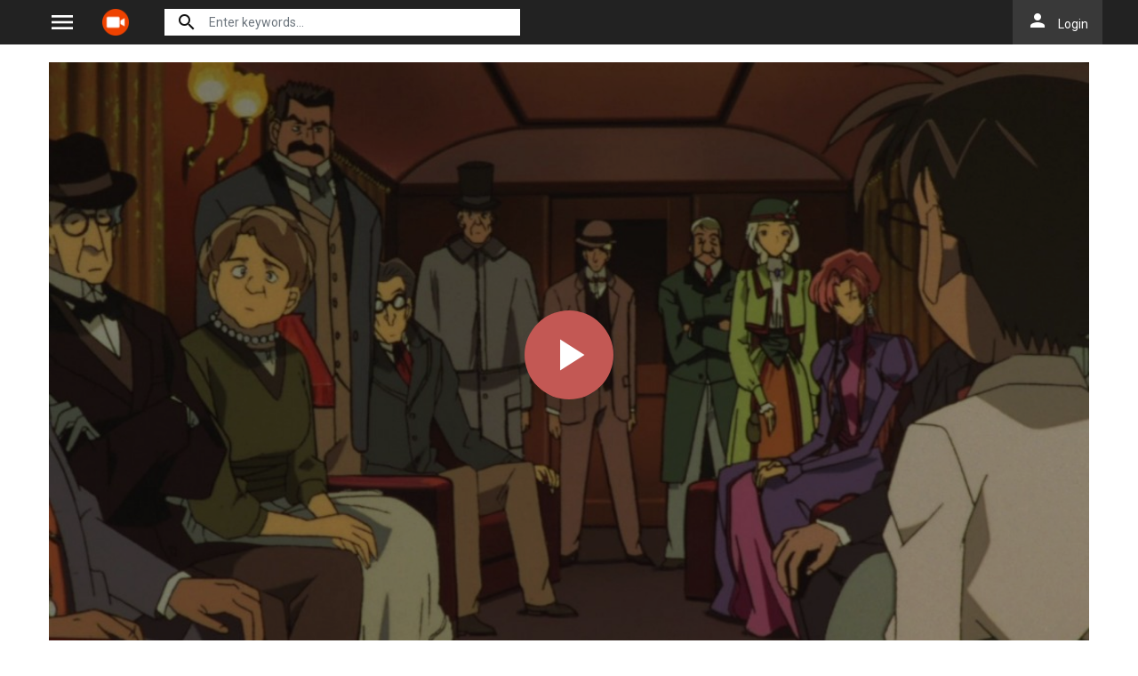

--- FILE ---
content_type: text/html; charset=utf-8
request_url: https://actvid.rs/ajax/vote_info/10146
body_size: -283
content:
<div class="rating-result">
    <div class="rr-mark"><span>0.0</span>/ 0 voted</div>
    <div class="progress">
        <div class="progress-bar bg-success" role="progressbar"
             style="width: NaN%;" aria-valuemin="0" aria-valuemax="100"></div>
    </div>
</div>
<button onclick="like(10146)" class="btn btn-light btn-sm float-left"><i class="material-icons mat-icon"
                                                                                   style="color: #00A340">mood</i>
</button>
<button onclick="dislike(10146)" class="btn btn-light btn-sm float-right"><i class="material-icons mat-icon"
                                                                                       style="color: #BF1D20">mood_bad</i>
</button>
<div style="margin-top: 40px; display: none;" id="vote-loading">
    <div class="loading-relative">
        <div class="loading">
            <div class="span1"></div>
            <div class="span2"></div>
            <div class="span3"></div>
        </div>
    </div>
</div>
<div class="clearfix"></div>


--- FILE ---
content_type: text/html; charset=utf-8
request_url: https://actvid.rs/ajax/episode/list/10146
body_size: -41
content:
<div class="wp-choose with-movie">
    <div class="detail_page-servers border-bottom-block">
        
            <div class="dp-s-line">
                <div class="line-name">Choose Server</div>
                <div class="server-notice"><span>If current server doesn&#39;t work please try other servers below.</span></div>
                <ul class="nav">
                    
                        <li class="nav-item">
                            <a id="watch-5406487" data-linkid="5406487" onclick="watch(this,event)"
                               class="nav-link btn btn-sm btn-secondary btn-radius link-item default"
                               href="/watch-movie/watch-detective-conan-the-phantom-of-baker-street-full-10146.5406487"
                               title="UpCloud">
                                <i class="material-icons mat-icon mr-2">play_arrow</i><span>UpCloud</span>
                            </a>
                        </li>
                    
                        <li class="nav-item">
                            <a id="watch-11608735" data-linkid="11608735" onclick="watch(this,event)"
                               class="nav-link btn btn-sm btn-secondary btn-radius link-item "
                               href="/watch-movie/watch-detective-conan-the-phantom-of-baker-street-full-10146.11608735"
                               title="AKCloud">
                                <i class="material-icons mat-icon mr-2">play_arrow</i><span>AKCloud</span>
                            </a>
                        </li>
                    
                        <li class="nav-item">
                            <a id="watch-2530767" data-linkid="2530767" onclick="watch(this,event)"
                               class="nav-link btn btn-sm btn-secondary btn-radius link-item "
                               href="/watch-movie/watch-detective-conan-the-phantom-of-baker-street-full-10146.2530767"
                               title="MegaCloud">
                                <i class="material-icons mat-icon mr-2">play_arrow</i><span>MegaCloud</span>
                            </a>
                        </li>
                    
                </ul>
            </div>
        
    </div>
</div>
<script>
    var watch_id = $('.detail_page-watch').attr('data-watch_id');
    if ($('#watch-' + watch_id).length > 0) {
        $('#watch-' + watch_id).click();
    } else {
        $('.link-item.default').click();
    }
</script>